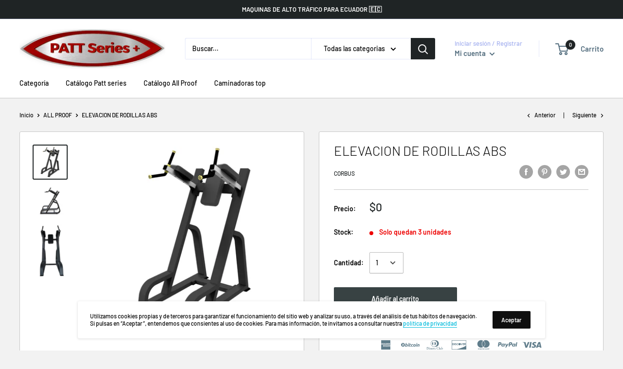

--- FILE ---
content_type: text/javascript
request_url: https://www.pattseries.com/cdn/shop/t/4/assets/custom.js?v=90373254691674712701582235454
body_size: -654
content:
//# sourceMappingURL=/cdn/shop/t/4/assets/custom.js.map?v=90373254691674712701582235454
